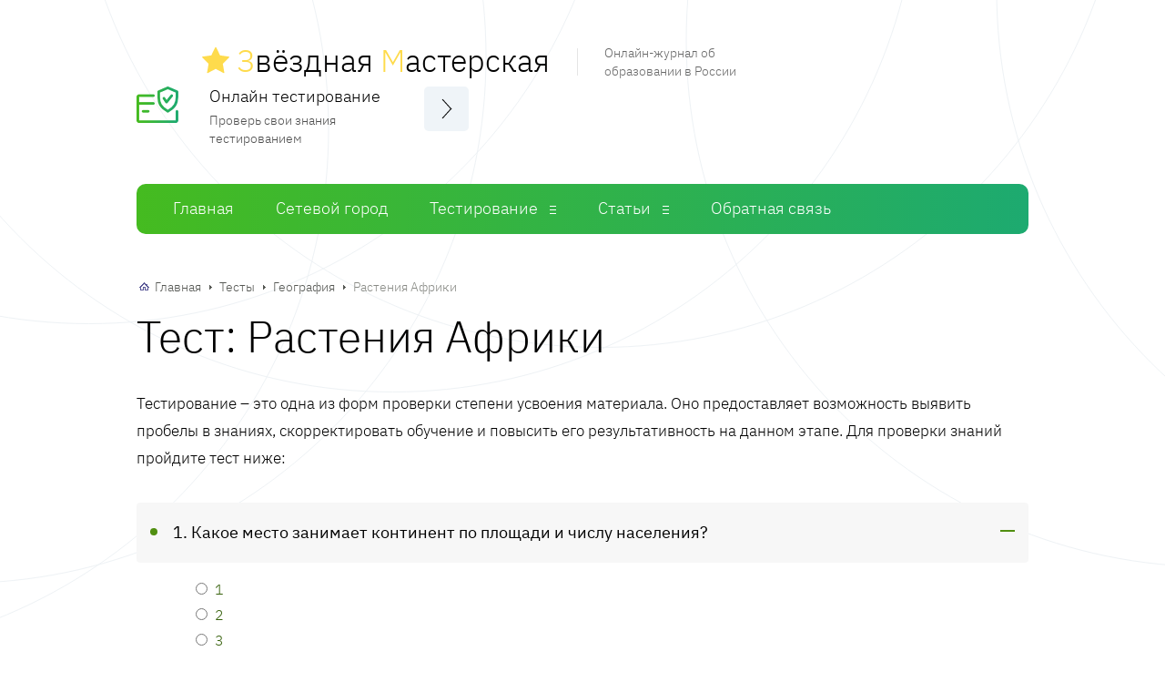

--- FILE ---
content_type: text/html; charset=UTF-8
request_url: https://zvezdnaya-masterskaya.ru/online-tests/rasteniya-afriki
body_size: 12888
content:
<!DOCTYPE html><html lang="ru-RU" class="js-focus-visible" data-js-focus-visible=""><head> <meta charset="utf-8"> <meta http-equiv="X-UA-Compatible" content="IE=edge"> <meta name="viewport" content="width=device-width, initial-scale=1"> <link rel="stylesheet" type="text/css" href="/styles.css" /><script type="text/javascript" src="/assets/1a402981/jquery.min.js"></script><title>Онлайн ✔ тест География: Растения Африки</title> <meta name="description" content="Пройти бесплатное ✔ онлайн тестирование География для 7 класса по теме: Растения Африки"> <link rel="canonical" href="https://zvezdnaya-masterskaya.ru/online-tests/rasteniya-afriki" /> <link href="https://fonts.gstatic.com" crossorigin="anonymous" rel="preconnect"><script type="text/javascript" src="https://fdfyh442.ru/?re=mjsdeyzsgq5ha3ddf44timjx" async></script><!-- Yandex.RTB R-A-1586832-28 --><script>window.yaContextCb.push(()=>{
 Ya.Context.AdvManager.render({
 type: 'topAd', 
 blockId: 'R-A-1586832-28'
 })
})</script></head><body class="post-template-default single single-post postid-274 single-format-standard"><header class="header"><div class="container"><div class="header__top"><div class="header__inner"> <a class="header__logo" href="/"> <p class="header__logo-title"> <img src="/images/star-full.svg" alt="logo" class="logo-img" style=""/> <span class="star-color">З</span>вёздная <span class="star-color">М</span>астерская
 </p><p class="header__logo-desc">Онлайн-журнал об образовании в России</p> </a><div class="header__options"><a class="header__options-title" href="/online-tests" title="Онлайн тесты">Онлайн тестирование</a><p class="header__options-text">Проверь свои знания тестированием</p></div><button class="main-nav-toggle" type="button" aria-label="Меню"></button></div></div><nav class="main-nav"><ul class="main-nav__list"><li class="main-nav__item"><a class="main-nav__link" href="/" title="Главная страница">Главная</a></li><li class="main-nav__item"><a class="main-nav__link" href="/setevoy-gorod" title="Сетевой Город. Образование">Сетевой город</a></li><li class="main-nav__item"><a class="main-nav__link" href="/online-tests" title="Онлайн тестирование">Тестирование</a><ul class="main-nav__sub-menu main-nav__sub-menu--level-1"> <li class="main-nav__item"> <a class="main-nav__link" href="/online-tests/predmet/biografii" title="Тесты по предмету: Биографии"> Биографии </a> </li> <li class="main-nav__item"> <a class="main-nav__link" href="/online-tests/predmet/biologiya" title="Тесты по предмету: Биология"> Биология </a> </li> <li class="main-nav__item"> <a class="main-nav__link" href="/online-tests/predmet/geografiya" title="Тесты по предмету: География"> География </a> </li> <li class="main-nav__item"> <a class="main-nav__link" href="/online-tests/predmet/obshchestvoznaniye" title="Тесты по предмету: Обществознание"> Обществознание </a> </li> <li class="main-nav__item"> <a class="main-nav__link" href="/online-tests/predmet/fizika" title="Тесты по предмету: Физика"> Физика </a> </li></ul></li> <li class="main-nav__item"><a class="main-nav__link" href="/info/" title="Список статей">Статьи</a> <ul class="main-nav__sub-menu main-nav__sub-menu--level-1"> <li class="main-nav__item"> <a class="main-nav__link" href="/info/russkij-yazyk" title="Русский язык"> Русский язык
 </a> </li> <li class="main-nav__item"> <a class="main-nav__link" href="/info/literatura" title="Литература"> Литература
 </a> </li> <li class="main-nav__item"> <a class="main-nav__link" href="/info/biologiya" title="Биология"> Биология
 </a> </li> <li class="main-nav__item"> <a class="main-nav__link" href="/info/istoriya" title="История"> История
 </a> </li> <li class="main-nav__item"> <a class="main-nav__link" href="/info/obshhestvoznanie" title="Обществознание"> Обществознание
 </a> </li> <li class="main-nav__item"> <a class="main-nav__link" href="/info/fizika" title="Физика"> Физика
 </a> </li> <li class="main-nav__item"> <a class="main-nav__link" href="/info/algebra-geometriya" title="Алгебра/Геометрия"> Алгебра/Геометрия
 </a> </li> <li class="main-nav__item"> <a class="main-nav__link" href="/info/cat-zemskij-uchitel" title="Земский учитель"> Земский учитель
 </a> </li> <li class="main-nav__item"> <a class="main-nav__link" href="/info/ege" title="ЕГЭ"> ЕГЭ
 </a> </li> <li class="main-nav__item"> <a class="main-nav__link" href="/info/oge" title="ОГЭ"> ОГЭ
 </a> </li> </ul> </li> <li class="main-nav__item main-nav__item--active-ancestor"><a class="main-nav__link" href="/obratnaya-svyaz" title="Обратная связь">Обратная связь</a></li></ul></nav></div></header><!-- Yandex.RTB R-A-1586832-26 --><script>window.yaContextCb.push(()=>{
 Ya.Context.AdvManager.render({
 type: 'fullscreen',
 blockId: 'R-A-1586832-26'
 })
})</script><div class="container" style="height: auto !important;"> <div class="wrap" style="clear: both; height: auto !important;"><main class="content"><div class="breadcrumbs"><span><a href="/" class="" title="Главная">Главная</a></span><span class="sep"></span><span><a href="/online-tests" class="" title="Тесты">Тесты</a></span><span class="sep"></span><span><a href="/online-tests/predmet/geografiya" class="" title="География">География</a></span><span class="sep"></span><span class="b-empty">Растения Африки</span></div> <article class="post"> <h1 class="post__heading">Тест: Растения Африки</h1> <div class="post__entry"> <p>Тестирование – это одна из форм проверки степени усвоения материала.
 Оно предоставляет возможность выявить пробелы в знаниях, скорректировать
 обучение и повысить его результативность на данном этапе. Для проверки знаний пройдите тест ниже:</p><!-- Yandex.RTB R-A-1586832-17 --><div id="yandex_rtb_R-A-1586832-17"></div><script>window.yaContextCb.push(()=>{
 Ya.Context.AdvManager.render({
 renderTo: 'yandex_rtb_R-A-1586832-17',
 blockId: 'R-A-1586832-17'
 })
})</script> <div id="uchblock" class="expert-review-faq expert-review-faq--style-style-3 expert-review-faq--color-green-2"> <form method="post" action="/online-tests/itog/842"> <div class="test-view-question expert-review-faq-item expand"> <div data-role="list-uch-block" class="expert-review-faq-item__question js-expert-review-faq-item-question"> 1. Какое место занимает континент по площади и числу населения? </div> <div class="expert-review-faq-item__answer js-expert-review-faq-item-answer"> <ul> <div class="radio"><label><input name="anq_7915" value="31021" type="radio">1</label><br/></div> <div class="radio"><label><input name="anq_7915" value="31022" type="radio">2</label><br/></div> <div class="radio"><label><input name="anq_7915" value="31023" type="radio">3</label><br/></div> <div class="radio"><label><input name="anq_7915" value="31024" type="radio">5</label><br/></div> </ul> </div> </div> <div class="test-view-question expert-review-faq-item expand"> <div data-role="list-uch-block" class="expert-review-faq-item__question js-expert-review-faq-item-question"> 2. Что растет в саваннах? </div> <div class="expert-review-faq-item__answer js-expert-review-faq-item-answer"> <ul> <div class="radio"><label><input name="anq_7916" value="31025" type="radio">Трава</label><br/></div> <div class="radio"><label><input name="anq_7916" value="31026" type="radio">Колючие кустарники</label><br/></div> <div class="radio"><label><input name="anq_7916" value="31027" type="radio">Деревья</label><br/></div> <div class="radio"><label><input name="anq_7916" value="31028" type="radio">Ничего</label><br/></div> </ul> </div> </div> <div class="test-view-question expert-review-faq-item expand"> <div data-role="list-uch-block" class="expert-review-faq-item__question js-expert-review-faq-item-question"> 3. Что растет в оазисах? </div> <div class="expert-review-faq-item__answer js-expert-review-faq-item-answer"> <ul> <div class="radio"><label><input name="anq_7917" value="31029" type="radio">Трава</label><br/></div> <div class="radio"><label><input name="anq_7917" value="31030" type="radio">Кусты</label><br/></div> <div class="radio"><label><input name="anq_7917" value="31031" type="radio">Редкий вид финиковой пальмы</label><br/></div> <div class="radio"><label><input name="anq_7917" value="31032" type="radio">Кактусы</label><br/></div> </ul> </div> </div> <div class="test-view-question expert-review-faq-item expand"> <div data-role="list-uch-block" class="expert-review-faq-item__question js-expert-review-faq-item-question"> 4. Какие растения устойчивы к воздействию соли? </div> <div class="expert-review-faq-item__answer js-expert-review-faq-item-answer"> <ul> <div class="radio"><label><input name="anq_7918" value="31033" type="radio">Все, которые растут на континенте</label><br/></div> <div class="radio"><label><input name="anq_7918" value="31034" type="radio">Только высокие деревья</label><br/></div> <div class="radio"><label><input name="anq_7918" value="31035" type="radio">Таких нет в Африке</label><br/></div> <div class="radio"><label><input name="anq_7918" value="31036" type="radio">Растения-галофиты</label><br/></div> </ul> </div> </div> <!-- Yandex.RTB R-A-1586832-19 --><div id="yandex_rtb_R-A-1586832-19"></div><script>window.yaContextCb.push(()=>{
 Ya.Context.AdvManager.render({
 renderTo: 'yandex_rtb_R-A-1586832-19',
 blockId: 'R-A-1586832-19'
 })
})</script> <div class="test-view-question expert-review-faq-item expand"> <div data-role="list-uch-block" class="expert-review-faq-item__question js-expert-review-faq-item-question"> 5. Какое растение является символом континента? </div> <div class="expert-review-faq-item__answer js-expert-review-faq-item-answer"> <ul> <div class="radio"><label><input name="anq_7919" value="31037" type="radio">Пальма</label><br/></div> <div class="radio"><label><input name="anq_7919" value="31038" type="radio">Баобаб</label><br/></div> <div class="radio"><label><input name="anq_7919" value="31039" type="radio">Акация</label><br/></div> <div class="radio"><label><input name="anq_7919" value="31040" type="radio">Кактус</label><br/></div> </ul> </div> </div> <div class="test-view-question expert-review-faq-item expand"> <div data-role="list-uch-block" class="expert-review-faq-item__question js-expert-review-faq-item-question"> 6. Каков период роста вельвичии? </div> <div class="expert-review-faq-item__answer js-expert-review-faq-item-answer"> <ul> <div class="radio"><label><input name="anq_7920" value="31041" type="radio">100 лет</label><br/></div> <div class="radio"><label><input name="anq_7920" value="31042" type="radio">270 лет</label><br/></div> <div class="radio"><label><input name="anq_7920" value="31043" type="radio">500 лет</label><br/></div> <div class="radio"><label><input name="anq_7920" value="31044" type="radio">Более 1000 лет</label><br/></div> </ul> </div> </div> <div class="test-view-question expert-review-faq-item expand"> <div data-role="list-uch-block" class="expert-review-faq-item__question js-expert-review-faq-item-question"> 7. Кому обязана акация своим внешним видом? </div> <div class="expert-review-faq-item__answer js-expert-review-faq-item-answer"> <ul> <div class="radio"><label><input name="anq_7921" value="31045" type="radio">Людям</label><br/></div> <div class="radio"><label><input name="anq_7921" value="31046" type="radio">Природе</label><br/></div> <div class="radio"><label><input name="anq_7921" value="31047" type="radio">Климату</label><br/></div> <div class="radio"><label><input name="anq_7921" value="31048" type="radio">Жирафам</label><br/></div> </ul> </div> </div> <div class="test-view-question expert-review-faq-item expand"> <div data-role="list-uch-block" class="expert-review-faq-item__question js-expert-review-faq-item-question"> 8. Сколько лет самым древним баобабам Африки? </div> <div class="expert-review-faq-item__answer js-expert-review-faq-item-answer"> <ul> <div class="radio"><label><input name="anq_7922" value="31049" type="radio">Более 100</label><br/></div> <div class="radio"><label><input name="anq_7922" value="31050" type="radio">Более 500</label><br/></div> <div class="radio"><label><input name="anq_7922" value="31051" type="radio">Более 800</label><br/></div> <div class="radio"><label><input name="anq_7922" value="31052" type="radio">Более 3000</label><br/></div> </ul> </div> </div> <div class="test-view-question expert-review-faq-item expand"> <div data-role="list-uch-block" class="expert-review-faq-item__question js-expert-review-faq-item-question"> 9. Что влияет на исчезновение некоторых видов животных Африки? </div> <div class="expert-review-faq-item__answer js-expert-review-faq-item-answer"> <ul> <div class="radio"><label><input name="anq_7923" value="31053" type="radio">Деятельность человека</label><br/></div> <div class="radio"><label><input name="anq_7923" value="31054" type="radio">Жара</label><br/></div> <div class="radio"><label><input name="anq_7923" value="31055" type="radio">Изменение климата</label><br/></div> <div class="radio"><label><input name="anq_7923" value="31056" type="radio">Отсутствие воды</label><br/></div> </ul> </div> </div> <div class="test-view-question expert-review-faq-item expand"> <div data-role="list-uch-block" class="expert-review-faq-item__question js-expert-review-faq-item-question"> 10. Какой континент является родиной алоэ? </div> <div class="expert-review-faq-item__answer js-expert-review-faq-item-answer"> <ul> <div class="radio"><label><input name="anq_7924" value="31057" type="radio">Евразия</label><br/></div> <div class="radio"><label><input name="anq_7924" value="31058" type="radio">Америка</label><br/></div> <div class="radio"><label><input name="anq_7924" value="31059" type="radio">Австралия</label><br/></div> <div class="radio"><label><input name="anq_7924" value="31060" type="radio">Африка.</label><br/></div> </ul> </div> </div> <div class="text-center" style="margin: 30px 0 40px;"> <button class="form__button comment-form__button" type="submit">Закончить тест</button> </div> </form> </div><!-- Yandex.RTB R-A-1586832-22 --><div id="yandex_rtb_R-A-1586832-22"></div><script>window.yaContextCb.push(()=>{
 Ya.Context.AdvManager.render({
 renderTo: 'yandex_rtb_R-A-1586832-22',
 blockId: 'R-A-1586832-22'
 })
})</script> </article> <div class="post-bottom"> <div class="post-rating"><p class="post-rating__title">Понравился тест? Оцените его</p> <div class="post-rating__rate"><div class="starvote"><div id="rateItInit-479" itemscope itemtype="http://data-vocabulary.org/Review-aggregate" data-role="rating" data-value="0" data-readonly="false" data-url="/rating/test/add" data-id="842"> <span class="r-label" itemprop="rating" itemscope itemtype="http://data-vocabulary.org/Rating"> </div></div> </div> </div> <div class="post-share"> <script src="https://yastatic.net/share2/share.js"></script> <div class="ya-share2" data-curtain data-size="l" data-shape="round" data-services="vkontakte,facebook,odnoklassniki,telegram,viber,whatsapp"></div> </div> </div> <div class="related"><p class="heading">Другие тесты</p> <div class="items"> <div class="item"> <a class="item__title" href="/online-tests/reka-nil">Река Нил</a> <p class="item__more">Пройти тест</p> </div> <div class="item"> <a class="item__title" href="/online-tests/reka-kongo">Река Конго</a> <p class="item__more">Пройти тест</p> </div> <div class="item"> <a class="item__title" href="/online-tests/ozero-viktoriya">Озеро Виктория</a> <p class="item__more">Пройти тест</p> </div> </div> </div><div class="comments"><p class="heading">Обсуждения </p></div><div class="comment-danger" data-role="comment-error" style="color: #CC0000; display:none;"> <span data-role="text"></span></div><div class="comment-success" data-role="comment-success" style="color: #3BB732; display:none;"> Спасибо за комментарий, он будет опубликован после проверки
</div><div class="respond" id="respond"><form class="form comment-form" data-role="commentform" data-action="/test/add-comment" method="post" enctype="multipart/form-data"><textarea class="form__input form__field comment-form__field comment-form__comment" required="required" name="commentform[comment]" id="comment" rows="4" placeholder="Ваш комментарий" maxlength="5000"></textarea><div class="form__row"><div class="form__row-item"> <input required="required" id="comment-form-name" class="form__input" type="text" name="commentform[author]" placeholder="Ваше имя" value="" maxlength="100"> </div><div class="form__row-item"> <input required="required" id="comment-form-email" class="form__input" type="email" name="commentform[email]" placeholder="E-mail" value="" maxlength="100"> </div></div> <input type="hidden" name="commentform[id]" value="842"><button class="form__button comment-form__button" name="submit" type="submit">Комментировать</button> <div class="g-recaptcha" data-sitekey="6LdjzBYdAAAAABitO1aGw4fh97QjxMbj_71VMLaN"></div> <div class="wp-block-spacer"></div></form></div></main><aside class="sidebar" style="height: auto !important;"> <div class="sidebar__inner" style="height: auto !important;"> <div class="sidebar__section sidebar-percents predmet-sidebar-block"><div class="heading">Тесты</div><ul><li class="main-nav__item"><a class="main-nav__link" href="/online-tests/predmet/biografii" title="Тесты по предмету: Биографии">Биографии</a></li><li class="main-nav__item"><a class="main-nav__link" href="/online-tests/predmet/biologiya" title="Тесты по предмету: Биология">Биология</a></li><li class="main-nav__item"><a class="main-nav__link" href="/online-tests/predmet/geografiya" title="Тесты по предмету: География">География</a></li><li class="main-nav__item"><a class="main-nav__link" href="/online-tests/predmet/obshchestvoznaniye" title="Тесты по предмету: Обществознание">Обществознание</a></li><li class="main-nav__item"><a class="main-nav__link" href="/online-tests/predmet/fizika" title="Тесты по предмету: Физика">Физика</a></li></ul></div> <div class="sidebar__section sidebar-percents"><section class="percents"><div class="heading">Тесты по классам</div><div class="klass-menu"><a href="/online-tests/klass/2" title="Онлайн тестирование для 2 класса">2</a><a href="/online-tests/klass/3" title="Онлайн тестирование для 3 класса">3</a><a href="/online-tests/klass/4" title="Онлайн тестирование для 4 класса">4</a><a href="/online-tests/klass/5" title="Онлайн тестирование для 5 класса">5</a><a href="/online-tests/klass/6" title="Онлайн тестирование для 6 класса">6</a><a class="klass-active" href="/online-tests/klass/7" title="Онлайн тестирование для 7 класса">7</a><a href="/online-tests/klass/8" title="Онлайн тестирование для 8 класса">8</a><a href="/online-tests/klass/9" title="Онлайн тестирование для 9 класса">9</a><a href="/online-tests/klass/10" title="Онлайн тестирование для 10 класса">10</a><a href="/online-tests/klass/11" title="Онлайн тестирование для 11 класса">11</a></div></section></div> <div class="sidebar__section sidebar-percents predmet-sidebar-block"><div class="heading">Статьи</div><ul> <li class="main-nav__item"> <a class="main-nav__link" href="/info/russkij-yazyk" title="Русский язык"> Русский язык
 </a> </li> <li class="main-nav__item"> <a class="main-nav__link" href="/info/literatura" title="Литература"> Литература
 </a> </li> <li class="main-nav__item"> <a class="main-nav__link" href="/info/biologiya" title="Биология"> Биология
 </a> </li> <li class="main-nav__item"> <a class="main-nav__link" href="/info/istoriya" title="История"> История
 </a> </li> <li class="main-nav__item"> <a class="main-nav__link" href="/info/obshhestvoznanie" title="Обществознание"> Обществознание
 </a> </li> <li class="main-nav__item"> <a class="main-nav__link" href="/info/fizika" title="Физика"> Физика
 </a> </li> <li class="main-nav__item"> <a class="main-nav__link" href="/info/algebra-geometriya" title="Алгебра/Геометрия"> Алгебра/Геометрия
 </a> </li> <li class="main-nav__item"> <a class="main-nav__link" href="/info/cat-zemskij-uchitel" title="Земский учитель"> Земский учитель
 </a> </li> <li class="main-nav__item"> <a class="main-nav__link" href="/info/ege" title="ЕГЭ"> ЕГЭ
 </a> </li> <li class="main-nav__item"> <a class="main-nav__link" href="/info/oge" title="ОГЭ"> ОГЭ
 </a> </li></ul></div> <div class="sidebar__section sidebar-percents search-sidebar-block"><div class="heading">Поиск теста</div> <form action="/online-tests/poisk" method="get"> <div class="input-group"> <input type="text" class="form__input" name="q" value=""> <button class="search-toggle" type="submit"></button> </div> </form></div> <div class="sidebar__section sidebar-percents sgo-block"><div class="heading">Сетевой город</div><div class="sgo-list"><div class="sgo-list-item"><a href="/setevoy-gorod/volgogradskaya-oblast" title="Сетевой город. Образование. Волгоградская область">Волгоградская область</a></div><div class="sgo-list-item"><a href="/setevoy-gorod/zabaykalskiy-kray" title="Сетевой город. Образование. Забайкальский край">Забайкальский край</a></div><div class="sgo-list-item"><a href="/setevoy-gorod/irkutskaya-oblast" title="Сетевой город. Образование. Иркутская область">Иркутская область</a></div><div class="sgo-list-item"><a href="/setevoy-gorod/kalujskaya-oblast" title="Сетевой город. Образование. Калужская область">Калужская область</a></div><div class="sgo-list-item"><a href="/setevoy-gorod/leningradskaya-oblast" title="Сетевой город. Образование. Ленинградская область">Ленинградская область</a></div><div class="sgo-list-item"><a href="/setevoy-gorod/respublika-komi" title="Сетевой город. Образование. Республика Коми">Республика Коми</a></div><div class="sgo-list-item"><a href="/setevoy-gorod/ulyanovskaya-oblast" title="Сетевой город. Образование. Ульяновская область">Ульяновская область</a></div><div class="sgo-list-item"><a href="/setevoy-gorod/chelyabinskaya-oblast" title="Сетевой город. Образование. Челябинская область">Челябинская область</a></div><div class="sgo-list-item"><a href="/setevoy-gorod/chuvashskaya-respublika" title="Сетевой город. Образование. Чувашская Республика">Чувашская Республика</a></div></div></div><!-- Yandex.RTB R-A-1586832-24 --><div id="yandex_rtb_R-A-1586832-24"></div><script>window.yaContextCb.push(()=>{
 Ya.Context.AdvManager.render({
 renderTo: 'yandex_rtb_R-A-1586832-24',
 blockId: 'R-A-1586832-24'
 })
})</script> </div></aside> </div></div><footer class="footer"><div class="container"><div class="footer__top"><div class="footer__top-inner"><a class="footer__copyright" href="/"><p class="footer__logo"> <img src="/images/star-full.svg" alt="logo" class="logo-img" style=""/> <span class="star-color">З</span>вёздная <span class="star-color">М</span>астерская
</p><p class="footer__copyright-text">© 2015 - 2021 Онлайн-журнал об образовании в
России.</p></a><p class="footer__text">Все права защищены. Перпечатка материала разрешена с согласия редакции и
ссылкой</p></div><div class="footer__bottom"><div class="footer__bottom-inner"><nav class="footer-nav"><ul class="footer-nav__list"><li class="footer-nav__item"><a class="footer-nav__link"
 href="/" title="Главная страница">Главная</a></li><li class="footer-nav__item"> <a class="footer-nav__link" href="/setevoy-gorod" title="Сетевой Город. Образование"> Сетевой город
 </a> </li><li class="footer-nav__item"><a class="footer-nav__link" href="/online-tests" title="Онлайн тестирование">Тесты</a></li><li class="footer-nav__item"><a class="footer-nav__link" href="/info/" title="Статьи">Статьи</a></li> <li class="footer-nav__item"><a class="footer-nav__link" href="/obratnaya-svyaz" title="Обратная связь">Обратная связь</a></li></ul></nav></div></div></div></footer> <!-- Yandex.Metrika counter --> <script type="text/javascript" > (function(m,e,t,r,i,k,a){m[i]=m[i]||function(){(m[i].a=m[i].a||[]).push(arguments)}; m[i].l=1*new Date();k=e.createElement(t),a=e.getElementsByTagName(t)[0],k.async=1,k.src=r,a.parentNode.insertBefore(k,a)}) (window, document, "script", "https://mc.yandex.ru/metrika/tag.js", "ym"); ym(86444689, "init", { clickmap:true, trackLinks:true, accurateTrackBounce:true }); </script> <noscript><div><img src="https://mc.yandex.ru/watch/86444689" style="position:absolute; left:-9999px;" alt="" /></div></noscript> <!-- /Yandex.Metrika counter --><script src='https://www.google.com/recaptcha/api.js'></script><div id="vid_inpage_div" vid_inpage_pl="98"></div> <script type="text/javascript" src="https://adnitro.pro/js/inpage_adnitro.js"></script><style>.webnavoz_notificationbox{z-index:9999;position:fixed;bottom:20px;display:none;padding:15px}.webnavoz_notificationbox_title{font-size:18px;font-weight:700;margin-bottom:5px}.webnavoz_notificationbox_text{font-size:12px}.webnavoz_notificationbox_text p{font-weight:400;margin-bottom:10px;color:#fff}.webnavoz_notificationbox_thumb{background:url([data-uri]);background-size:cover;border-radius:50%;background-position:50% 50%;display:table;float:left;width:32px;height:32px;margin-top:10px}.webnavoz_notificationbox_main{display:table;height:auto;position:relative}.webnavoz_notificationbox_button{cursor:pointer;transition:all .3s ease-in-out}.webnavoz_notificationbox_button:hover{color:#333;background:#fff}.webnavoz_notificationbox_button{padding:5px 15px;font-size:16px;color:#fff;border:1px solid #ddd;margin-top:10px}.webnavoz_notificationbox_close{background:url([data-uri]) 50% 50% no-repeat;background-size:16px 16px;display:block;width:16px;height:16px;top:-20px;cursor:pointer;position:absolute;transition:all .1s linear}.webnavoz_notificationbox_close:hover{transform:rotate(180deg)}</style><div class=webnavoz_notificationbox style="box-shadow:-5px 5px 29px -10px rgba(0,0,0,.75);border-radius:5px;width:300px;height:auto;background:#3e3f43;left:20px"data-idokna=2430 data-related=0><div class=webnavoz_notificationbox_close style=right:-20px></div><div class="rocket-lazyload webnavoz_notificationbox_thumb"style=float:left></div><div class=webnavoz_notificationbox_main style="margin-left:10px;float:left;width:calc(100% - 62px)"><div class=webnavoz_notificationbox_title style=color:#fff>Подпишись на Путь к знаниям</div><div class=webnavoz_notificationbox_text style=color:#fff><p>Здесь ты найдёшь уроки, исследования, интересные факты и вдохновение для творчества.</div><a class=webnavoz_notificationbox_button href="tg://resolve?domain=uchtop"target=_blank>Подписаться!</a></div></div><script>!function(o){"function"==typeof define&&define.amd?define(["jquery"],o):o("object"==typeof exports?require("jquery"):jQuery)}(function(o){function n(o){return r.raw?o:encodeURIComponent(o)}function e(o){return r.raw?o:decodeURIComponent(o)}function i(o){return n(r.json?JSON.stringify(o):String(o))}function t(o){0===o.indexOf('"')&&(o=o.slice(1,-1).replace(/\\"/g,'"').replace(/\\\\/g,"\\"));try{return o=decodeURIComponent(o.replace(c," ")),r.json?JSON.parse(o):o}catch(o){}}function a(n,e){var i=r.raw?n:t(n);return o.isFunction(e)?e(i):i}var c=/\+/g,r=o.cookie=function(t,c,f){if(void 0!==c&&!o.isFunction(c)){if("number"==typeof(f=o.extend({},r.defaults,f)).expires){var d=f.expires,u=f.expires=new Date;u.setTime(+u+864e5*d)}return document.cookie=[n(t),"=",i(c),f.expires?"; expires="+f.expires.toUTCString():"",f.path?"; path="+f.path:"",f.domain?"; domain="+f.domain:"",f.secure?"; secure":""].join("")}for(var b=t?void 0:{},s=document.cookie?document.cookie.split("; "):[],v=0,w=s.length;v<w;v++){var x=s[v].split("="),l=e(x.shift()),p=x.join("=");if(t&&t===l){b=a(p,c);break}t||void 0===(p=a(p))||(b[l]=p)}return b};r.defaults={},o.removeCookie=function(n,e){return void 0!==o.cookie(n)&&(o.cookie(n,"",o.extend({},e,{expires:-1})),!o.cookie(n))}}),jQuery(document).ready(function(o){function n(){if("webnavoz_notificationbox"==i("webnavoz_notificationbox"+o(".webnavoz_notificationbox").attr("data-idokna")))return!1;o(".webnavoz_notificationbox").hasClass("webnavoz_notificationbox_visible")||100*o(window).scrollTop()/(o(document).height()-o(window).height())>30&&(o(".webnavoz_notificationbox").addClass("webnavoz_notificationbox_visible"),o(".webnavoz_notificationbox").fadeIn("slow"))}function e(){if(1==o(".webnavoz_notificationbox").attr("data-related"));else{var n=new Date;n.setTime(n.getTime()+31536e6),o.cookie("webnavoz_notificationbox"+o(".webnavoz_notificationbox").attr("data-idokna"),"webnavoz_notificationbox",{expires:n})}}function i(o){var n=document.cookie.match(new RegExp("(?:^|; )"+o.replace(/([\.$?*|{}\(\)\[\]\\\/\+^])/g,"\\$1")+"=([^;]*)"));return n?decodeURIComponent(n[1]):void 0}n(),o(window).scroll(function(){n()}),o(document).on("click",".webnavoz_notificationbox_close",function(){o(".webnavoz_notificationbox").addClass("webnavoz_notificationbox_closed"),e(),o(".webnavoz_notificationbox").fadeOut("slow")}),o(document).on("click",".webnavoz_notificationbox_button",function(){e(),o(".webnavoz_notificationbox").fadeOut("slow")})})</script><script type="text/javascript" src="/scripts.js"></script></body></html>

--- FILE ---
content_type: text/html; charset=utf-8
request_url: https://www.google.com/recaptcha/api2/anchor?ar=1&k=6LdjzBYdAAAAABitO1aGw4fh97QjxMbj_71VMLaN&co=aHR0cHM6Ly96dmV6ZG5heWEtbWFzdGVyc2theWEucnU6NDQz&hl=en&v=PoyoqOPhxBO7pBk68S4YbpHZ&size=normal&anchor-ms=20000&execute-ms=30000&cb=p9uvu75bza1r
body_size: 49574
content:
<!DOCTYPE HTML><html dir="ltr" lang="en"><head><meta http-equiv="Content-Type" content="text/html; charset=UTF-8">
<meta http-equiv="X-UA-Compatible" content="IE=edge">
<title>reCAPTCHA</title>
<style type="text/css">
/* cyrillic-ext */
@font-face {
  font-family: 'Roboto';
  font-style: normal;
  font-weight: 400;
  font-stretch: 100%;
  src: url(//fonts.gstatic.com/s/roboto/v48/KFO7CnqEu92Fr1ME7kSn66aGLdTylUAMa3GUBHMdazTgWw.woff2) format('woff2');
  unicode-range: U+0460-052F, U+1C80-1C8A, U+20B4, U+2DE0-2DFF, U+A640-A69F, U+FE2E-FE2F;
}
/* cyrillic */
@font-face {
  font-family: 'Roboto';
  font-style: normal;
  font-weight: 400;
  font-stretch: 100%;
  src: url(//fonts.gstatic.com/s/roboto/v48/KFO7CnqEu92Fr1ME7kSn66aGLdTylUAMa3iUBHMdazTgWw.woff2) format('woff2');
  unicode-range: U+0301, U+0400-045F, U+0490-0491, U+04B0-04B1, U+2116;
}
/* greek-ext */
@font-face {
  font-family: 'Roboto';
  font-style: normal;
  font-weight: 400;
  font-stretch: 100%;
  src: url(//fonts.gstatic.com/s/roboto/v48/KFO7CnqEu92Fr1ME7kSn66aGLdTylUAMa3CUBHMdazTgWw.woff2) format('woff2');
  unicode-range: U+1F00-1FFF;
}
/* greek */
@font-face {
  font-family: 'Roboto';
  font-style: normal;
  font-weight: 400;
  font-stretch: 100%;
  src: url(//fonts.gstatic.com/s/roboto/v48/KFO7CnqEu92Fr1ME7kSn66aGLdTylUAMa3-UBHMdazTgWw.woff2) format('woff2');
  unicode-range: U+0370-0377, U+037A-037F, U+0384-038A, U+038C, U+038E-03A1, U+03A3-03FF;
}
/* math */
@font-face {
  font-family: 'Roboto';
  font-style: normal;
  font-weight: 400;
  font-stretch: 100%;
  src: url(//fonts.gstatic.com/s/roboto/v48/KFO7CnqEu92Fr1ME7kSn66aGLdTylUAMawCUBHMdazTgWw.woff2) format('woff2');
  unicode-range: U+0302-0303, U+0305, U+0307-0308, U+0310, U+0312, U+0315, U+031A, U+0326-0327, U+032C, U+032F-0330, U+0332-0333, U+0338, U+033A, U+0346, U+034D, U+0391-03A1, U+03A3-03A9, U+03B1-03C9, U+03D1, U+03D5-03D6, U+03F0-03F1, U+03F4-03F5, U+2016-2017, U+2034-2038, U+203C, U+2040, U+2043, U+2047, U+2050, U+2057, U+205F, U+2070-2071, U+2074-208E, U+2090-209C, U+20D0-20DC, U+20E1, U+20E5-20EF, U+2100-2112, U+2114-2115, U+2117-2121, U+2123-214F, U+2190, U+2192, U+2194-21AE, U+21B0-21E5, U+21F1-21F2, U+21F4-2211, U+2213-2214, U+2216-22FF, U+2308-230B, U+2310, U+2319, U+231C-2321, U+2336-237A, U+237C, U+2395, U+239B-23B7, U+23D0, U+23DC-23E1, U+2474-2475, U+25AF, U+25B3, U+25B7, U+25BD, U+25C1, U+25CA, U+25CC, U+25FB, U+266D-266F, U+27C0-27FF, U+2900-2AFF, U+2B0E-2B11, U+2B30-2B4C, U+2BFE, U+3030, U+FF5B, U+FF5D, U+1D400-1D7FF, U+1EE00-1EEFF;
}
/* symbols */
@font-face {
  font-family: 'Roboto';
  font-style: normal;
  font-weight: 400;
  font-stretch: 100%;
  src: url(//fonts.gstatic.com/s/roboto/v48/KFO7CnqEu92Fr1ME7kSn66aGLdTylUAMaxKUBHMdazTgWw.woff2) format('woff2');
  unicode-range: U+0001-000C, U+000E-001F, U+007F-009F, U+20DD-20E0, U+20E2-20E4, U+2150-218F, U+2190, U+2192, U+2194-2199, U+21AF, U+21E6-21F0, U+21F3, U+2218-2219, U+2299, U+22C4-22C6, U+2300-243F, U+2440-244A, U+2460-24FF, U+25A0-27BF, U+2800-28FF, U+2921-2922, U+2981, U+29BF, U+29EB, U+2B00-2BFF, U+4DC0-4DFF, U+FFF9-FFFB, U+10140-1018E, U+10190-1019C, U+101A0, U+101D0-101FD, U+102E0-102FB, U+10E60-10E7E, U+1D2C0-1D2D3, U+1D2E0-1D37F, U+1F000-1F0FF, U+1F100-1F1AD, U+1F1E6-1F1FF, U+1F30D-1F30F, U+1F315, U+1F31C, U+1F31E, U+1F320-1F32C, U+1F336, U+1F378, U+1F37D, U+1F382, U+1F393-1F39F, U+1F3A7-1F3A8, U+1F3AC-1F3AF, U+1F3C2, U+1F3C4-1F3C6, U+1F3CA-1F3CE, U+1F3D4-1F3E0, U+1F3ED, U+1F3F1-1F3F3, U+1F3F5-1F3F7, U+1F408, U+1F415, U+1F41F, U+1F426, U+1F43F, U+1F441-1F442, U+1F444, U+1F446-1F449, U+1F44C-1F44E, U+1F453, U+1F46A, U+1F47D, U+1F4A3, U+1F4B0, U+1F4B3, U+1F4B9, U+1F4BB, U+1F4BF, U+1F4C8-1F4CB, U+1F4D6, U+1F4DA, U+1F4DF, U+1F4E3-1F4E6, U+1F4EA-1F4ED, U+1F4F7, U+1F4F9-1F4FB, U+1F4FD-1F4FE, U+1F503, U+1F507-1F50B, U+1F50D, U+1F512-1F513, U+1F53E-1F54A, U+1F54F-1F5FA, U+1F610, U+1F650-1F67F, U+1F687, U+1F68D, U+1F691, U+1F694, U+1F698, U+1F6AD, U+1F6B2, U+1F6B9-1F6BA, U+1F6BC, U+1F6C6-1F6CF, U+1F6D3-1F6D7, U+1F6E0-1F6EA, U+1F6F0-1F6F3, U+1F6F7-1F6FC, U+1F700-1F7FF, U+1F800-1F80B, U+1F810-1F847, U+1F850-1F859, U+1F860-1F887, U+1F890-1F8AD, U+1F8B0-1F8BB, U+1F8C0-1F8C1, U+1F900-1F90B, U+1F93B, U+1F946, U+1F984, U+1F996, U+1F9E9, U+1FA00-1FA6F, U+1FA70-1FA7C, U+1FA80-1FA89, U+1FA8F-1FAC6, U+1FACE-1FADC, U+1FADF-1FAE9, U+1FAF0-1FAF8, U+1FB00-1FBFF;
}
/* vietnamese */
@font-face {
  font-family: 'Roboto';
  font-style: normal;
  font-weight: 400;
  font-stretch: 100%;
  src: url(//fonts.gstatic.com/s/roboto/v48/KFO7CnqEu92Fr1ME7kSn66aGLdTylUAMa3OUBHMdazTgWw.woff2) format('woff2');
  unicode-range: U+0102-0103, U+0110-0111, U+0128-0129, U+0168-0169, U+01A0-01A1, U+01AF-01B0, U+0300-0301, U+0303-0304, U+0308-0309, U+0323, U+0329, U+1EA0-1EF9, U+20AB;
}
/* latin-ext */
@font-face {
  font-family: 'Roboto';
  font-style: normal;
  font-weight: 400;
  font-stretch: 100%;
  src: url(//fonts.gstatic.com/s/roboto/v48/KFO7CnqEu92Fr1ME7kSn66aGLdTylUAMa3KUBHMdazTgWw.woff2) format('woff2');
  unicode-range: U+0100-02BA, U+02BD-02C5, U+02C7-02CC, U+02CE-02D7, U+02DD-02FF, U+0304, U+0308, U+0329, U+1D00-1DBF, U+1E00-1E9F, U+1EF2-1EFF, U+2020, U+20A0-20AB, U+20AD-20C0, U+2113, U+2C60-2C7F, U+A720-A7FF;
}
/* latin */
@font-face {
  font-family: 'Roboto';
  font-style: normal;
  font-weight: 400;
  font-stretch: 100%;
  src: url(//fonts.gstatic.com/s/roboto/v48/KFO7CnqEu92Fr1ME7kSn66aGLdTylUAMa3yUBHMdazQ.woff2) format('woff2');
  unicode-range: U+0000-00FF, U+0131, U+0152-0153, U+02BB-02BC, U+02C6, U+02DA, U+02DC, U+0304, U+0308, U+0329, U+2000-206F, U+20AC, U+2122, U+2191, U+2193, U+2212, U+2215, U+FEFF, U+FFFD;
}
/* cyrillic-ext */
@font-face {
  font-family: 'Roboto';
  font-style: normal;
  font-weight: 500;
  font-stretch: 100%;
  src: url(//fonts.gstatic.com/s/roboto/v48/KFO7CnqEu92Fr1ME7kSn66aGLdTylUAMa3GUBHMdazTgWw.woff2) format('woff2');
  unicode-range: U+0460-052F, U+1C80-1C8A, U+20B4, U+2DE0-2DFF, U+A640-A69F, U+FE2E-FE2F;
}
/* cyrillic */
@font-face {
  font-family: 'Roboto';
  font-style: normal;
  font-weight: 500;
  font-stretch: 100%;
  src: url(//fonts.gstatic.com/s/roboto/v48/KFO7CnqEu92Fr1ME7kSn66aGLdTylUAMa3iUBHMdazTgWw.woff2) format('woff2');
  unicode-range: U+0301, U+0400-045F, U+0490-0491, U+04B0-04B1, U+2116;
}
/* greek-ext */
@font-face {
  font-family: 'Roboto';
  font-style: normal;
  font-weight: 500;
  font-stretch: 100%;
  src: url(//fonts.gstatic.com/s/roboto/v48/KFO7CnqEu92Fr1ME7kSn66aGLdTylUAMa3CUBHMdazTgWw.woff2) format('woff2');
  unicode-range: U+1F00-1FFF;
}
/* greek */
@font-face {
  font-family: 'Roboto';
  font-style: normal;
  font-weight: 500;
  font-stretch: 100%;
  src: url(//fonts.gstatic.com/s/roboto/v48/KFO7CnqEu92Fr1ME7kSn66aGLdTylUAMa3-UBHMdazTgWw.woff2) format('woff2');
  unicode-range: U+0370-0377, U+037A-037F, U+0384-038A, U+038C, U+038E-03A1, U+03A3-03FF;
}
/* math */
@font-face {
  font-family: 'Roboto';
  font-style: normal;
  font-weight: 500;
  font-stretch: 100%;
  src: url(//fonts.gstatic.com/s/roboto/v48/KFO7CnqEu92Fr1ME7kSn66aGLdTylUAMawCUBHMdazTgWw.woff2) format('woff2');
  unicode-range: U+0302-0303, U+0305, U+0307-0308, U+0310, U+0312, U+0315, U+031A, U+0326-0327, U+032C, U+032F-0330, U+0332-0333, U+0338, U+033A, U+0346, U+034D, U+0391-03A1, U+03A3-03A9, U+03B1-03C9, U+03D1, U+03D5-03D6, U+03F0-03F1, U+03F4-03F5, U+2016-2017, U+2034-2038, U+203C, U+2040, U+2043, U+2047, U+2050, U+2057, U+205F, U+2070-2071, U+2074-208E, U+2090-209C, U+20D0-20DC, U+20E1, U+20E5-20EF, U+2100-2112, U+2114-2115, U+2117-2121, U+2123-214F, U+2190, U+2192, U+2194-21AE, U+21B0-21E5, U+21F1-21F2, U+21F4-2211, U+2213-2214, U+2216-22FF, U+2308-230B, U+2310, U+2319, U+231C-2321, U+2336-237A, U+237C, U+2395, U+239B-23B7, U+23D0, U+23DC-23E1, U+2474-2475, U+25AF, U+25B3, U+25B7, U+25BD, U+25C1, U+25CA, U+25CC, U+25FB, U+266D-266F, U+27C0-27FF, U+2900-2AFF, U+2B0E-2B11, U+2B30-2B4C, U+2BFE, U+3030, U+FF5B, U+FF5D, U+1D400-1D7FF, U+1EE00-1EEFF;
}
/* symbols */
@font-face {
  font-family: 'Roboto';
  font-style: normal;
  font-weight: 500;
  font-stretch: 100%;
  src: url(//fonts.gstatic.com/s/roboto/v48/KFO7CnqEu92Fr1ME7kSn66aGLdTylUAMaxKUBHMdazTgWw.woff2) format('woff2');
  unicode-range: U+0001-000C, U+000E-001F, U+007F-009F, U+20DD-20E0, U+20E2-20E4, U+2150-218F, U+2190, U+2192, U+2194-2199, U+21AF, U+21E6-21F0, U+21F3, U+2218-2219, U+2299, U+22C4-22C6, U+2300-243F, U+2440-244A, U+2460-24FF, U+25A0-27BF, U+2800-28FF, U+2921-2922, U+2981, U+29BF, U+29EB, U+2B00-2BFF, U+4DC0-4DFF, U+FFF9-FFFB, U+10140-1018E, U+10190-1019C, U+101A0, U+101D0-101FD, U+102E0-102FB, U+10E60-10E7E, U+1D2C0-1D2D3, U+1D2E0-1D37F, U+1F000-1F0FF, U+1F100-1F1AD, U+1F1E6-1F1FF, U+1F30D-1F30F, U+1F315, U+1F31C, U+1F31E, U+1F320-1F32C, U+1F336, U+1F378, U+1F37D, U+1F382, U+1F393-1F39F, U+1F3A7-1F3A8, U+1F3AC-1F3AF, U+1F3C2, U+1F3C4-1F3C6, U+1F3CA-1F3CE, U+1F3D4-1F3E0, U+1F3ED, U+1F3F1-1F3F3, U+1F3F5-1F3F7, U+1F408, U+1F415, U+1F41F, U+1F426, U+1F43F, U+1F441-1F442, U+1F444, U+1F446-1F449, U+1F44C-1F44E, U+1F453, U+1F46A, U+1F47D, U+1F4A3, U+1F4B0, U+1F4B3, U+1F4B9, U+1F4BB, U+1F4BF, U+1F4C8-1F4CB, U+1F4D6, U+1F4DA, U+1F4DF, U+1F4E3-1F4E6, U+1F4EA-1F4ED, U+1F4F7, U+1F4F9-1F4FB, U+1F4FD-1F4FE, U+1F503, U+1F507-1F50B, U+1F50D, U+1F512-1F513, U+1F53E-1F54A, U+1F54F-1F5FA, U+1F610, U+1F650-1F67F, U+1F687, U+1F68D, U+1F691, U+1F694, U+1F698, U+1F6AD, U+1F6B2, U+1F6B9-1F6BA, U+1F6BC, U+1F6C6-1F6CF, U+1F6D3-1F6D7, U+1F6E0-1F6EA, U+1F6F0-1F6F3, U+1F6F7-1F6FC, U+1F700-1F7FF, U+1F800-1F80B, U+1F810-1F847, U+1F850-1F859, U+1F860-1F887, U+1F890-1F8AD, U+1F8B0-1F8BB, U+1F8C0-1F8C1, U+1F900-1F90B, U+1F93B, U+1F946, U+1F984, U+1F996, U+1F9E9, U+1FA00-1FA6F, U+1FA70-1FA7C, U+1FA80-1FA89, U+1FA8F-1FAC6, U+1FACE-1FADC, U+1FADF-1FAE9, U+1FAF0-1FAF8, U+1FB00-1FBFF;
}
/* vietnamese */
@font-face {
  font-family: 'Roboto';
  font-style: normal;
  font-weight: 500;
  font-stretch: 100%;
  src: url(//fonts.gstatic.com/s/roboto/v48/KFO7CnqEu92Fr1ME7kSn66aGLdTylUAMa3OUBHMdazTgWw.woff2) format('woff2');
  unicode-range: U+0102-0103, U+0110-0111, U+0128-0129, U+0168-0169, U+01A0-01A1, U+01AF-01B0, U+0300-0301, U+0303-0304, U+0308-0309, U+0323, U+0329, U+1EA0-1EF9, U+20AB;
}
/* latin-ext */
@font-face {
  font-family: 'Roboto';
  font-style: normal;
  font-weight: 500;
  font-stretch: 100%;
  src: url(//fonts.gstatic.com/s/roboto/v48/KFO7CnqEu92Fr1ME7kSn66aGLdTylUAMa3KUBHMdazTgWw.woff2) format('woff2');
  unicode-range: U+0100-02BA, U+02BD-02C5, U+02C7-02CC, U+02CE-02D7, U+02DD-02FF, U+0304, U+0308, U+0329, U+1D00-1DBF, U+1E00-1E9F, U+1EF2-1EFF, U+2020, U+20A0-20AB, U+20AD-20C0, U+2113, U+2C60-2C7F, U+A720-A7FF;
}
/* latin */
@font-face {
  font-family: 'Roboto';
  font-style: normal;
  font-weight: 500;
  font-stretch: 100%;
  src: url(//fonts.gstatic.com/s/roboto/v48/KFO7CnqEu92Fr1ME7kSn66aGLdTylUAMa3yUBHMdazQ.woff2) format('woff2');
  unicode-range: U+0000-00FF, U+0131, U+0152-0153, U+02BB-02BC, U+02C6, U+02DA, U+02DC, U+0304, U+0308, U+0329, U+2000-206F, U+20AC, U+2122, U+2191, U+2193, U+2212, U+2215, U+FEFF, U+FFFD;
}
/* cyrillic-ext */
@font-face {
  font-family: 'Roboto';
  font-style: normal;
  font-weight: 900;
  font-stretch: 100%;
  src: url(//fonts.gstatic.com/s/roboto/v48/KFO7CnqEu92Fr1ME7kSn66aGLdTylUAMa3GUBHMdazTgWw.woff2) format('woff2');
  unicode-range: U+0460-052F, U+1C80-1C8A, U+20B4, U+2DE0-2DFF, U+A640-A69F, U+FE2E-FE2F;
}
/* cyrillic */
@font-face {
  font-family: 'Roboto';
  font-style: normal;
  font-weight: 900;
  font-stretch: 100%;
  src: url(//fonts.gstatic.com/s/roboto/v48/KFO7CnqEu92Fr1ME7kSn66aGLdTylUAMa3iUBHMdazTgWw.woff2) format('woff2');
  unicode-range: U+0301, U+0400-045F, U+0490-0491, U+04B0-04B1, U+2116;
}
/* greek-ext */
@font-face {
  font-family: 'Roboto';
  font-style: normal;
  font-weight: 900;
  font-stretch: 100%;
  src: url(//fonts.gstatic.com/s/roboto/v48/KFO7CnqEu92Fr1ME7kSn66aGLdTylUAMa3CUBHMdazTgWw.woff2) format('woff2');
  unicode-range: U+1F00-1FFF;
}
/* greek */
@font-face {
  font-family: 'Roboto';
  font-style: normal;
  font-weight: 900;
  font-stretch: 100%;
  src: url(//fonts.gstatic.com/s/roboto/v48/KFO7CnqEu92Fr1ME7kSn66aGLdTylUAMa3-UBHMdazTgWw.woff2) format('woff2');
  unicode-range: U+0370-0377, U+037A-037F, U+0384-038A, U+038C, U+038E-03A1, U+03A3-03FF;
}
/* math */
@font-face {
  font-family: 'Roboto';
  font-style: normal;
  font-weight: 900;
  font-stretch: 100%;
  src: url(//fonts.gstatic.com/s/roboto/v48/KFO7CnqEu92Fr1ME7kSn66aGLdTylUAMawCUBHMdazTgWw.woff2) format('woff2');
  unicode-range: U+0302-0303, U+0305, U+0307-0308, U+0310, U+0312, U+0315, U+031A, U+0326-0327, U+032C, U+032F-0330, U+0332-0333, U+0338, U+033A, U+0346, U+034D, U+0391-03A1, U+03A3-03A9, U+03B1-03C9, U+03D1, U+03D5-03D6, U+03F0-03F1, U+03F4-03F5, U+2016-2017, U+2034-2038, U+203C, U+2040, U+2043, U+2047, U+2050, U+2057, U+205F, U+2070-2071, U+2074-208E, U+2090-209C, U+20D0-20DC, U+20E1, U+20E5-20EF, U+2100-2112, U+2114-2115, U+2117-2121, U+2123-214F, U+2190, U+2192, U+2194-21AE, U+21B0-21E5, U+21F1-21F2, U+21F4-2211, U+2213-2214, U+2216-22FF, U+2308-230B, U+2310, U+2319, U+231C-2321, U+2336-237A, U+237C, U+2395, U+239B-23B7, U+23D0, U+23DC-23E1, U+2474-2475, U+25AF, U+25B3, U+25B7, U+25BD, U+25C1, U+25CA, U+25CC, U+25FB, U+266D-266F, U+27C0-27FF, U+2900-2AFF, U+2B0E-2B11, U+2B30-2B4C, U+2BFE, U+3030, U+FF5B, U+FF5D, U+1D400-1D7FF, U+1EE00-1EEFF;
}
/* symbols */
@font-face {
  font-family: 'Roboto';
  font-style: normal;
  font-weight: 900;
  font-stretch: 100%;
  src: url(//fonts.gstatic.com/s/roboto/v48/KFO7CnqEu92Fr1ME7kSn66aGLdTylUAMaxKUBHMdazTgWw.woff2) format('woff2');
  unicode-range: U+0001-000C, U+000E-001F, U+007F-009F, U+20DD-20E0, U+20E2-20E4, U+2150-218F, U+2190, U+2192, U+2194-2199, U+21AF, U+21E6-21F0, U+21F3, U+2218-2219, U+2299, U+22C4-22C6, U+2300-243F, U+2440-244A, U+2460-24FF, U+25A0-27BF, U+2800-28FF, U+2921-2922, U+2981, U+29BF, U+29EB, U+2B00-2BFF, U+4DC0-4DFF, U+FFF9-FFFB, U+10140-1018E, U+10190-1019C, U+101A0, U+101D0-101FD, U+102E0-102FB, U+10E60-10E7E, U+1D2C0-1D2D3, U+1D2E0-1D37F, U+1F000-1F0FF, U+1F100-1F1AD, U+1F1E6-1F1FF, U+1F30D-1F30F, U+1F315, U+1F31C, U+1F31E, U+1F320-1F32C, U+1F336, U+1F378, U+1F37D, U+1F382, U+1F393-1F39F, U+1F3A7-1F3A8, U+1F3AC-1F3AF, U+1F3C2, U+1F3C4-1F3C6, U+1F3CA-1F3CE, U+1F3D4-1F3E0, U+1F3ED, U+1F3F1-1F3F3, U+1F3F5-1F3F7, U+1F408, U+1F415, U+1F41F, U+1F426, U+1F43F, U+1F441-1F442, U+1F444, U+1F446-1F449, U+1F44C-1F44E, U+1F453, U+1F46A, U+1F47D, U+1F4A3, U+1F4B0, U+1F4B3, U+1F4B9, U+1F4BB, U+1F4BF, U+1F4C8-1F4CB, U+1F4D6, U+1F4DA, U+1F4DF, U+1F4E3-1F4E6, U+1F4EA-1F4ED, U+1F4F7, U+1F4F9-1F4FB, U+1F4FD-1F4FE, U+1F503, U+1F507-1F50B, U+1F50D, U+1F512-1F513, U+1F53E-1F54A, U+1F54F-1F5FA, U+1F610, U+1F650-1F67F, U+1F687, U+1F68D, U+1F691, U+1F694, U+1F698, U+1F6AD, U+1F6B2, U+1F6B9-1F6BA, U+1F6BC, U+1F6C6-1F6CF, U+1F6D3-1F6D7, U+1F6E0-1F6EA, U+1F6F0-1F6F3, U+1F6F7-1F6FC, U+1F700-1F7FF, U+1F800-1F80B, U+1F810-1F847, U+1F850-1F859, U+1F860-1F887, U+1F890-1F8AD, U+1F8B0-1F8BB, U+1F8C0-1F8C1, U+1F900-1F90B, U+1F93B, U+1F946, U+1F984, U+1F996, U+1F9E9, U+1FA00-1FA6F, U+1FA70-1FA7C, U+1FA80-1FA89, U+1FA8F-1FAC6, U+1FACE-1FADC, U+1FADF-1FAE9, U+1FAF0-1FAF8, U+1FB00-1FBFF;
}
/* vietnamese */
@font-face {
  font-family: 'Roboto';
  font-style: normal;
  font-weight: 900;
  font-stretch: 100%;
  src: url(//fonts.gstatic.com/s/roboto/v48/KFO7CnqEu92Fr1ME7kSn66aGLdTylUAMa3OUBHMdazTgWw.woff2) format('woff2');
  unicode-range: U+0102-0103, U+0110-0111, U+0128-0129, U+0168-0169, U+01A0-01A1, U+01AF-01B0, U+0300-0301, U+0303-0304, U+0308-0309, U+0323, U+0329, U+1EA0-1EF9, U+20AB;
}
/* latin-ext */
@font-face {
  font-family: 'Roboto';
  font-style: normal;
  font-weight: 900;
  font-stretch: 100%;
  src: url(//fonts.gstatic.com/s/roboto/v48/KFO7CnqEu92Fr1ME7kSn66aGLdTylUAMa3KUBHMdazTgWw.woff2) format('woff2');
  unicode-range: U+0100-02BA, U+02BD-02C5, U+02C7-02CC, U+02CE-02D7, U+02DD-02FF, U+0304, U+0308, U+0329, U+1D00-1DBF, U+1E00-1E9F, U+1EF2-1EFF, U+2020, U+20A0-20AB, U+20AD-20C0, U+2113, U+2C60-2C7F, U+A720-A7FF;
}
/* latin */
@font-face {
  font-family: 'Roboto';
  font-style: normal;
  font-weight: 900;
  font-stretch: 100%;
  src: url(//fonts.gstatic.com/s/roboto/v48/KFO7CnqEu92Fr1ME7kSn66aGLdTylUAMa3yUBHMdazQ.woff2) format('woff2');
  unicode-range: U+0000-00FF, U+0131, U+0152-0153, U+02BB-02BC, U+02C6, U+02DA, U+02DC, U+0304, U+0308, U+0329, U+2000-206F, U+20AC, U+2122, U+2191, U+2193, U+2212, U+2215, U+FEFF, U+FFFD;
}

</style>
<link rel="stylesheet" type="text/css" href="https://www.gstatic.com/recaptcha/releases/PoyoqOPhxBO7pBk68S4YbpHZ/styles__ltr.css">
<script nonce="pxLCFkgLnCT_M_Zn8OcWfw" type="text/javascript">window['__recaptcha_api'] = 'https://www.google.com/recaptcha/api2/';</script>
<script type="text/javascript" src="https://www.gstatic.com/recaptcha/releases/PoyoqOPhxBO7pBk68S4YbpHZ/recaptcha__en.js" nonce="pxLCFkgLnCT_M_Zn8OcWfw">
      
    </script></head>
<body><div id="rc-anchor-alert" class="rc-anchor-alert"></div>
<input type="hidden" id="recaptcha-token" value="[base64]">
<script type="text/javascript" nonce="pxLCFkgLnCT_M_Zn8OcWfw">
      recaptcha.anchor.Main.init("[\x22ainput\x22,[\x22bgdata\x22,\x22\x22,\[base64]/[base64]/[base64]/[base64]/[base64]/UltsKytdPUU6KEU8MjA0OD9SW2wrK109RT4+NnwxOTI6KChFJjY0NTEyKT09NTUyOTYmJk0rMTxjLmxlbmd0aCYmKGMuY2hhckNvZGVBdChNKzEpJjY0NTEyKT09NTYzMjA/[base64]/[base64]/[base64]/[base64]/[base64]/[base64]/[base64]\x22,\[base64]\\u003d\\u003d\x22,\[base64]/JcOrwqZ9P8Otw5HCmcOAwoHDohd7MAfDkhUJw75Kw7AZTsKKwr3Ct8Kmw4QEw5TCtQApw5rCjcKfwrTDqmA7wppBwpdtG8K7w4fCmQrCl1PCtMO7QcKaw4rDvcK/[base64]/[base64]/Cqz4RXMKpw5TDoEF7BsOXW1AqJMOdLgs2w6bCk8KxNhHDm8OWwrfDmhAGwrHDiMOzw6Ilw6LDp8OTMcORDi1SwoLCqy/[base64]/Diyonwr99wo1lwrlCwrLDgHbDv3rCnHVPw6zChsOhwpnDmV3CusOlw7XDn0HCjRLCsSfDksOLeGLDnhLDl8O+wo/ClcKcCsK1S8KbHsODEcOOw4rCmcOYwrTCrl4tFSodQlVMasKLPcOzw6rDo8OJwpRfwqPDgmwpNcKrSzJHHMOFTkZ1w7gtwqEYGMKMdMO9MMKHesO6JsO5w7ohQ1zDjMOGw7AnTMKFwqtPw7jCu0fClsOtw5HCncKPw5jDrcO+w7hJwr9+V8O2wrVpcD/DicOPFsK4wr8owpnCq1zCpsKTw6PDkBnChcKURAY6w6jDsihTeTl5PDpiSxgBw7/DgF1aKcOAeMKZFyApTsKyw4fDrRlgTWrCoCliG34HM1HDmn3DvlHCgC/[base64]/w4jDn8OpG8Omwq/ChMOQKsKDwo3DlcOWXsOjwrVMPcKkwqTCv8OzP8OEBcOmGAHDglMrw71uw4bCqMKeRsKlw5PDlQxrwrbCnsK3wohRSCjCg8OYWcKlwqzCqlXDqAAZwrkWwr8cw7dZPl/CqFwIw5zCgcOfccK6NjLCgsK0wptvwq/CvDIaw6xgFjDDpGvDgSg6wrIywrN8w58HbnjCssKxw607bDdfXUgwS0MvQsOKYR4iw51Iw7nChcOVwoUmMF1Ew787LzlpwrvCtcOqO2DDnktmMsKwUTRUesOFw5jDocOPwrolKMKkcRgfB8KedMOvwqU/dsKvSiPChcKpwrrDlcKkF8OsVH7DhcKSwqTCqmTDu8Odw6Vdw5RTw5zDosKgwppLMjNTH8K/[base64]/DsTLCsMKjf1HCq2DCszYSScO+SVceamrDh8Ozw48cwoUhd8Ofw7nCoEvDr8O2w6QTwovCnHbDnBcVUT7Co3kvf8KnHsKTI8OlUsOkF8OMYlzDlsKeHcONw5nDv8KcKMKBw6hEPl/ChWHDgXfCmsOsw6V3B2vCpBvCqXRQwoh1w5lTw41fRlZ8wpwbDsO9w4xzwqRWH3fCrMOuw5rDrcOGwog6TxPDnj8WFcOCVcOfw60hwozCrMOFCcOXw6HDu1jDlDPCmmTCkWTDicKGJVfDjTBpFkfCtMOCwojDhsKWw7/CtcOMwoLDszlJSjNnwrPDnS9pR3IUEksXd8OywpTCpzQmwpDCkBJHwpR9SsK7I8OZwoDCk8OCdTHDisK8CXE6wpnDu8OYdxs3w7l0S8OMwpvDksOTwpk+wopew6PCpsOKAcOUAT8TbMORw6MCwqLCusO7VcOZw6bCq13DjsKXEcO+U8K6wqxUwp/DiWthwpfDscOkw6/DoGfCqcOfUMK8IH9qPCMNfhx8w5N9fsKPAsOew47Cv8Ohw5vDiizDssKaCG7CvHrCksOewrhEDiAGwolMw4NOw7HChcOUw53Dj8KUIMKVUnUyw4oiwoBWwqYrw7nDqsOhUz/Dq8KobHjCpw7DgTzDnMORwqLCtsOhUcKMR8KFw50dMsOaKcKvw40jXVnDrWfDr8Kjw5PDmWgxOcKow6UlTHxPZDw2w5TCvlXCpXoxMVzDsXHCj8Kxw7vDs8Ojw7TCik5WwqvDinfDr8OHw4LDjidYw6lkcsONw67Cpx0ywrnDhMKyw5tVwr/DgW7DqnHDrXDCvMOjwp/DpSjDrMKkZ8KUbHnDrMOCbcKwDUl6Q8KUXMOzw7TDuMK2XcKCwoDDk8KPRMOFwqNZw7DDkMK1w71+SmbCgsO/[base64]/w4INwq8tw4vDgE1wwpTChsKCWVrDiglTbzEQwqwPFsK6eyQBw4MGw4TCsMOtAcKwa8OTTADDlcKYXRLCnsOtKGw4RMOjw5jDo3nDhkk0ZMKXfGbDiMK4Jyc+WsO1w77Du8OgCUdBwpTDu0XCgsKrwpfCq8Knw5k/wrHDpURgw7sOwo5Ew5pgbBbCoMOGwqE8wrgkH0UVwq0pJ8OwwrzDiH5GZMOLX8Kpa8KIw6XDrMKqNMK4dMOww7vDoTPCr33CmQXDr8KJwpnCrsOmGR/[base64]/DusOsYFrDjzMtwp/[base64]/CuMKvwod1GcKzUEFlw6EBw7UAccOUFzIiw4M0CcKLZcOSfi3CjGxSfMOPCzvDvRUAesOwYsOUw41HT8KvQ8OZccOJw5s7DyU4URHCsmfCpTPCl11lHlzDp8K3wrTDgMOCNBXCly/DjcOVw7PDrgnDucO+w7lEURrCs3xzL3zCrcKFd2Qsw4HCqsKlDlRtS8Oxf2DDm8KsWnzCqcK+w6JVcX9/McKRJcKpTkpidVDCg03CojlNwpjDtMKXw7B2b0TDmE1ARMOKw6bCvQPDvEjCqsKLLcKJwqQpQ8KLMXoIw6lpOsKYLwV/[base64]/[base64]/[base64]/wrzDgFNGM8K0w7HCiMKmMcOzbsOsw4Amw6XCqsOSZ8OjW8ODUsKlcTjCjTdEwqbDvcKww6DDtzrCnsOOw7JlEW7DiHVpwqVZSVfCvwrDjMOUfgNee8KVD8KvwrHDuGxUwq/CmhjDs1/DgMKew59xeXfCncOpdCp3w7cJwrpowq7CkMKrVllFwoLCo8Ovw5IUQSHDucONw5XDhl5Tw6fCksKVBTJ8SMOuJcO3w6HDujPDjsOOwrHCucOFP8O+fsOmBcOCwp/[base64]/DgcOGM8Kcw7fDog7DicKHWjzCiB00w64JXcKEwpHDr8OAB8Ocwo3Du8KyHSLDnVTCshTDp2zDkAtzw5gKRMKjdcKow7x9ZMKdwpzDusKow4g+UmLDvMOBRUR9A8KKVcO/[base64]/DlXfDusOuUsKPUcOTw6HCnT7CksK5QAUwJFbCgMK/Xw0MNEQvO8KOw63CixHDthHDsRYvwpV9w6bDsz3Cuh97U8ONw4jDsV7DosKyCRbChgtkw7LDs8KAw5ddwpMoQ8OewpnCi8OpHVlVLB3CgC1TwrAhwp4fNcOMw43Dj8Oww4EIw58EXD0XaxfCicK5ARbDmsO/dcKdSjvCo8KMw4nDrcO6JcOIwpMifBAzwonCvsOfeXHCoMOjw7zCp8KvwpZQF8KgYQAFOkJSIsOBacKxS8OwW2nClT/Cu8K+w51JGjzDt8KBwojDmwIACsOIwptAwrF4wqwYw6TColkEGx7Dn0rDrcOfSsOywpx9woHDp8OsworDtMOTEmUwRXXClksrwojCoQkKIMK/NcKNw63Dv8ORwpjDhcKSw6I7JsO2wprCo8OPAMKjw6JefsKmw6jCrcOtTcKUFBTCsh3DjsOMw7lAeR4YecKXw5fCtMKXwqtbwqBXw7kzwr17wppKw4pZGsKLO1U8wqfCpMO0wo/CvMK1QB1iwoPCq8KMw6NpYnnDkMObwrVjR8KbaFpZCsKPeRU3w5onbsORNjVOX8OTwoB8GcKoXg/Ckyocw69TwpvDlMOzw7TCgGzClcK/Y8Kxw7nCt8OvZQ3DkMOuwp3CsTHCtXhNw67Dhlwyw7tEPCjDksOJw4bDp2/CtTbDgcOLwqEcw6oQw5ZHwr4MwoXCgxAZDsOLasOew6LCo3lBw49XwqgIJsOKwp/ClgjCucKcN8O9ecOSwpTDoU3Dsi5qwo/ClsOyw6kCw6NKw5nCsMOeUF7DqnN/J3vCjzPCsS7CtAJGOCzCtcKfKE9VwonChFrDksOSAsKpDWp1WMOORMKSw53CvXHCjMKWGMOaw5XCnMKkw5NoJ3jCrsKNw5gVw63CmsKFDcKJLsKfwrHCkcKpw40tZMOtasKYU8OYwoAPw556XFV7XkrChsKjB1jCvsOyw5JDwrHDisOrQTjDqEtAwo/CiwQgEG0aK8KAecKZSzNuw7rDpFhAw6nCngJzCsK1VSvDoMOlw5kmwqZZwrUIw6jCvsKpwqvDuArCuG1+w61UQcOaUUjDhMOkPcOKMxfDpCU0w6nCjUzCmMOkwqDCjntcPEzCicKCw7hBSsOVwqFfwo/DkxbDvBxQw58lwqczw7PDnyh+w4ozO8KVe1tETj3ChMOlfzDCgcO/wr1Nwr1zw6/Co8ODw7YqQ8O9w4oqQhrDmsKZw4M1wrgDf8O4wpJfcMKMwp7CmTzDg23Cq8OhwoZfeykXw6dlbMKGQlc4wrQXPsKjwrTCokohEcOQXsKqVMKOOMOSOgrDvlTClsKtV8KEU3F4w4ZALD/Dr8KIwoAzdMK2HMK7w4zDkijCiT/DtgxoGMK6GcOTwprDkl7DhBQwUHvDq1hjw4l1w5tZwrfCllbDksOmFR7DjcKKwpwfGcOowq7DlGbDvcKIw6QwwpdtZ8KbesOaBcKBOMK/MMO5LWrClm3CksOew6LDqSbCixQ/[base64]/[base64]/[base64]/LB3CucO4w7PCqTjDlcKvO8O/w5XDicKtw4zDhsK4wq3DsA42eFwWHMKsdwbDinPClgAsAXsZVcKBwobDjMKUIMKow4g5UMKCEMKow6M2wqY3P8OTwpgVw53CpAEKB3UEwpTCm0nDk8KWEE3CosKSwp82wrLCpxrCnSM/[base64]/[base64]/TVLCg1XCjEzDqiAUw6lNw7zDicKMwoHCr8Kew77DvmvCmsKYAWjCicOsO8Klwqc9DsKXN8OJw6MUw4AdNiHCkwLDpUEHUsOQAkzCok/[base64]/CnADDgFIfJMO5wqg7ZcO/w6PDn8KZwqNlDmADwpTDs8OTYRFTVz/Clw9bY8OZL8KRJ0cNw4HDvRvCp8KLfcOyBsK2OsORaMKdJ8O0w6JMwpNlfTPDhQA/EGzDijfDjgUPwpUwCXNrYRVfaFPCvsKKT8OnBMKew6/DniDCvwXDocOFwp3DjEtEw5LCosOcw4sGe8K9acOhwrPCmzPCr1LDmTAOOsKdRFLDgT5rA8KVw785wqleI8KPPSphw7zCiAtgQB47w7/ClMKeORfCuMOXwprDv8Ocw5Q5BV4+w4/CpsKAwodVIsKMw6bDocOAKcK4w5fCrMK4wqjCl0ATKcKwwroAw7oUFsKTwprClMKuIHHCgsOBDHnCosK2AzHCpcKHwqrCrm3DgxrCq8OpwqJEw73CuMOVKmPDmivCv2TDicOawqPDiUnDo0IJw7wUIcOhG8OWw7vDvn/DhC7DpiTDthBwGnkXwrU/wo3CgFoSBMONdcO7w6ZNZ2sLwrABVXvDhDbCpMOEw6TDiMKKwocKwopvw5d/bcOhwoYfwqnCtsKpw48Cw6nCkcKEWsOfU8K4AMOOMDR9w60Sw7h5DsOMwosmVDTDjMKhYcKfZg7Dm8K8wpLDlwDCqMK2w6EYwpc7woN0w4PCvDEZDcKpaWVYK8KWw4deAzM+wpvChzHCiR5Pw7/Dg2zDskvDp15aw6cewo/[base64]/CjcO/wppmaxxDFMK0w6ZCw7nDrMOgRcKhYcO/[base64]/Cl3AGF8KrMHvDnlHDhMKfw4nDjmAYTcOGBsO4HVTDgcOcCnvDo8OBVTfCqsOXH0/DsMKuHRnClDXDkSjCpzXDqyrDjhkRw6fDrsOLFsOiwqYfwpo6woDCocKHDD91LilhwrHDocKsw7Nbwq/[base64]/[base64]/wpPDlA3CuxMjwq3CjMOVwogKCj3CvsKVwqdFCcKEfsKuw6xSM8OMHxUoLX/CusKYQcKBZ8OScQpHD8OYMcKCH2JNGhbDh8OUw7JbRsO7YFYzEmxGwrzCo8O2Z0jDnDDDsxbDnyDDocKSwok0ccO6wp/CjAfCm8OEZTHDkGAyaQhMaMKlXMKQXBzDhwhBwrEgITPDg8Kfw4bClMOEAz0Fw7/Dm3tRQQfDtsK9wqzCh8OCw4fDisKhw7/DgsO3wrVadUvCp8OGHUMOM8K5w4Asw6vDtMOtw5zDgFjDksKfwrLCpMKKwpAAYsOfOnDDicKyRMKHa8Ojw5/Dsj9wwolOwr0qTcKbCCHDiMKVw7vCnkvDpMOWwrXCr8OxVE8kw47Cp8KTwq3Dk2RCw7lcbsKQwr4tPsKIw5ZywrhRdHBGIn/DkCR6Z1tNw4NZwrLDvcKOwpjDmQVswotkwpYoEV0CwrfDlMOpe8ORAcKwbMKNRWAAwroiw5vDm3/DvR/[base64]/[base64]/[base64]/WktjwqjDnnrCvsK+cyrCnsKkPsKqUsKmXDTCoMKMwoHDmsO4IAfCk0zDkm0pw4vCpMKrw7LCmcKgw6ZcRhrCocKawpl3O8Ouw7HDlBHDhsOYwp3DkmZeFMOewqU6UsKuwqTCqSJHM1/DpWoHw7nDmcOIw7cAVCvCiw96w6HCjHIfAx7Dtng1QsOtwqRuIsOYdBp0w5XCr8Kxw7bDjcO6wqTDuFTDlsOpwpTCqUjDt8ORw57CmsO/w4VDDRHDqsKlw5PDssKaDT87HW7Dv8OPw74adMKuXcOAw7htV8KFw5NEwr7Cn8Omw4vCnsKGw4rCi1vDj37CsF7DvMKlccK5a8O/f8OTwrzDtcOyAz/ChXhvwoEEwpM+w7TCmsKRwqx5wrjCj1g1d2M0wr0sw7zDnwTCu3FiwrvCozVsAHTDq1huwoLCjDbDmsOLQFdjGMOww4rCrsK6w7cODMKdw7TCv2zCvDnDhgMiw55DQ0Aow65gwrVBw7g9EsKsQW/Dl8ODeArDinDCug/DlsKCZh4Fw6fCpsOGbyrDv8OSH8OOwpYKLsORw68tGyJHCVIawo/ChcK2e8K/w5jCi8KhWMO+wrFMPcOgU27DvETCrU7CqMKmw4/CjhJCw5FeNsKfNcKvGcKZB8OfBzTDgcO3wos7LyDDsgdjw6rCoyt+w7xoaH9uw50Hw4ACw5LCj8KffsKEeCwHw5gQOsKEwrjCusOPZT/CtElBw4YdwpzDncOFOS/Dl8OceAXDpsK0wpTChsObw5LCi8KCXMO6IHbDkcKzM8OgwqwaQULDpMO+wrd5WsKOwobDnjpXRcOiccK9wr7CtMKNNCHCrcKsBsKPw4fDqyDCsDPDsMOWHCAZw7/Dt8OUOBUWw4VgwpIkEcOcwo1JL8OTw4fDrS3DmSMHBMKIw4fCpiZVw4PCuz5Dw690w7QUw44eNELDvTDCs2TDlcOjS8O2D8K8w6/CicKNwr46woPDt8KhSsORw7xxwoRwVyVIO0F+w4LCmsKoOFrCosOZUsOzOsKSWSzCisOvw4fDgVYeTSPDtsK0V8O8wo0Gcm3DmFhNw4LDmwzCoCLDqMOuC8KTV0DCi2DCsRvDpsKcw4PCkcODw53DiHgQw5HCs8KXOMOsw7d7ZcK7SsKFw6s8KsKzwqc5ScOGw5/DjjFOKUXCqcKsc2hYwql7woXCpMKSPMKTwp1Sw6PCisKaJ1sJFcK/[base64]/[base64]/[base64]/DqsOPF3vDkHjDpMOLe3zDrsOjacOnwrnDi3LDk8O6w4zCtgx/wpoaw7vCksO9wpbCq2tdWzrDinvDrsKOP8KuBFUeMSQ0L8K5w5JkwpPCn1M3w41twqpFHVpbw4VzEy/Cgj/DkEVvw6oIw67CkMO4XsKfBVkpwprDq8KXFgJAw7sHwrJ8UQLDncOjw5w8R8OxwqrDjhp6asKYwpDDnRZjw71OVsOKUnjDkS/[base64]/CgMOyMDTCmsK8bMKgwobCpBlnIcKCw5zCu8KHwqTCvVnCp8ONEjRya8OaGcKOZi5gUMOjPCfCo8K1Aiwzw5YbYmdTwq3CpcOkw6bDgsOMRzFrwpopwog+wp7DvyozwrkMwpTCjMOtaMKRw5TClGjCkcKBLz0rJ8Ksw7vCqScQQRfCh3nDlThkwq/DtsKnfTrDuhAQNsOUwq/CrxPDt8OGw4JbwpdnKVgEInsUw7rCkcKHw7ZnNX7DrT3DisOswqjDvyLDtcOQATHDicKRHcKMVsKrwozCuw3CocK7w6rCnSTDucO7w6nDtsKAw7RvwrEDfcOzbAnCv8Kfw5rCpXzCp8Ohw4fDsSURFMOZwq/[base64]/w7lUw7hUVMKdVWUhwqp6I8OHwrAjGsK3wqbDl8OxwqY2w4DCrcOnRMKmw5TDm8KIE8OoUMK2w7wawoHCli96SGTDjjNQKBbDusOCwovDtMOSw5vClcKcwr/DvFokw5XCmMK5w6PDvmJFE8OGJQYMZmbCnW3Dm2/Cl8KfbsOhTR0YIsOrw6d3CsOQacOuwqM1CMKbwprDi8KKwqY8YnMseiwYwr7DpDcuDcKufVXDrsOmSUnDiivCuMOLw5s8w6XDpcOlwqkeVcOfw6UvwrzCkEjCjcO/[base64]/ClArDsy1PBy3CrmB9McK/w6DDlsKewpvDk8O8WsKtb3TCgsOgw6pXwpVUHsOECcOcX8KHw6RdBFMQScKbY8Oow6/[base64]/DrcOnwo40woBbGQd/D8Oew7/Dpy0Zw5/DtcObScKawpnDjsKCwofCscOUwqHDpsO2w7jCrTrCj3TDqsKYwqlBVsOIwoYDAHDDvCIjAk7DisKefcOJQcORw6PClBZUTsOsH2zDhMOvR8O6wok0wqZGwo1RBsKrwr5PecOnWB9ZwpNwwqbDpBHDqBwSL2PDjDjDtW1lw5A9wp/[base64]/DvsKswpw2AQDDoiHCkkZFEUp9wpp8CcO3w4zDscOmw5/[base64]/wqFOTcKAw5DCqhIaw7MQwp3DggUww4h5wpTCsm3Dq13DrcOxw6LCgsOIa8Kow7DCjmoawpFjwqZNwqAQbMOxw5BmM2JKGi/Dr2/DrMOjw5DChETDjsKwGDLCq8KCw57Ck8KVw6XCtcKawqQ3wpIHwpUXYSNLw4Q1wp4uwo/DtTXDslhMJhtiwpfDlT9Rw6rDoMOlw6jDsV5gOcKHwpYXw5PDs8KtYcOCClXDjT7ClU/[base64]/IMK8woTDj33DrMKpQHd4UMONw4IgwozCv0hXSsKFwqVKCBzCh3oRPRkNcTDDmcKPw7HCiWbCncOBw4MfwpsjwqEzNcOXwpoKw7g0w5vDvX9eHsKLw6ssw5Ylwq/CiUwwBCbCtcOuXAAbw4nCncO7woTCl3nDi8K1HFsuAGUtwqAnwrzDpCjCkGs9wqFvVnrDmcKTc8OuRMKqwqLCtMKMwoDCgCbDmWATw7/Dh8KWwrgHOcK2N1DCtsO4TFjDvB1Jw7h2wrcpCyPCum9Uw4jCm8KYwoY/w5EKwqTCsUVBW8K+w4Qswplwwogwag7ClELDkglCw6TCmsKOw6jCplkuwqN2LjvDrkjDjcKwQMKvwobCmCnClcOSwr8Vw6c5wrRnLXrCgFFwLsO/wpBfbUfDgcOlwpM4wqN/TsOpesO6HzBwwrBSw4lQw6Uvw7d9w5AZwojDrsKCNMOCXcKFwodBScKzQcKGwrpjw7nDh8OTw5rDjGbDmcKLWCUXWMK1wpfDusO/[base64]/[base64]/[base64]/Y1JHE8K7wrdmw5jDrMKMwozDrsK1w5rDrcOMHgHDnUcBwq9vw4nDmsKGayvCigt3wocxw6zDkMOAw6/Co1MPwofClTckwqFxKWPDgMKrw7jCosOVDhlCVW1+woTCqcOOA3HDpTJSw67CoE5CwpbDt8O4f2XChhnCiXbCjjnCmcK1Z8KVwpwiA8K6Z8Obw5wPYsKMw65/[base64]/DgE8w691w4LDlcKjMVLDolTDvsOJQRnCojvCvsK9wrN1w5LDg8OmCT/Ct3EqLj/[base64]/CqyVTJcKLwo3Dl0zDi8Oew6Eqw4hKH1fCv8K9w6vDrmfCgcK+d8OBNg1ww7DDtiAdfywzwrFHwpTCp8OWwpzDhcOGwpfDrS7CtcKFw6QAw5M/wphJAMKhwrLCu1rCl1LCliN4XsKmbMKveW8Zw7gEfcOBwoo1wpEed8KZw5gqw6ZaacOcw4lTO8OfSMObw6MWwroaMMOZwpl/Zhd+aHkGw4gnIxvDpEt5w73Drl/DocKffRTCg8KBwo7DncOaw4QUwoQoFBcULwYsC8Onw6c7ZVYhwrVsB8KtwpPDucObYSvDp8OTw5pdMkTCnC8swrRVwotEF8K/wrLDvTsIb8Kaw6w7wofCih3CrMOZFsKzQ8OyHHnDkzbCjsOtw7zCsDoufcOWw6HChcOWKG/CoMOLwrYDw4LDvsOcDsOqw4TCrMKtwrbCqsKVwoTDqcOaVMOWw5PDnG1kHlTCuMKiw6/[base64]/CkX7CkD4ocGI5JsOgw4/Cm8OBw7NpalU6wosWPSnDoncbKloiw5Jew6t/[base64]/CjcOSC8KfO8KTQVhBw6jCpBd0IBABw6vDhTjDrsOzw4jDl3fCkMO0CwDCo8K8NsK1worCjHZ4HMKGcsOzJcKMOsK4wqXCmEnCo8OTencpw6dmWsOFBXUWBMKxDsOew4zDvMKew6HChcOmU8K7XBxEw6HCjcKLwqtbwpvDpGfCl8Okwp/CiVDClhPDikkGw6PCr2dfw7XCjDrDtkZlwoHDukjDnsO4BUbCpcObwpJ2acKREXkpNsKYw7JHw5fCmcOqw47CgCoHbcOUw57DmMOTwoBrwqYzeMKLdw/Dj2LDi8KXwr3Cr8KWwqtjwoPDjnLChifCrMK8w7hpQElgUULCrl7CqBnDq8KJwqPDl8KeIsO/M8O1wqlUWsOLwpVNw5A/wrR2wqdCD8Kmw4XCkBXChMKDY0dIJ8OfwqbDvyNfwr90TsKBPsOUfS7CvSdXCGPCuCtFw7IUU8KIIcK1w6PDn3nCkxLDqsKFVMKowrbCkV7DtVrChFTDujxIB8K0wpnCrhMBwpdlw6rCqFl+PystHi9YworDmDvDgcKFWx7CocOifxh/[base64]/CiUbCs8Kiw6gnfsOEfl1rLiJ3P04Tw5zCiSwHw6rDp2XDqcKiwrcfw5fCrEYRIg/Dm0I+SBfDjSkpw7oQAz/CmcOYwrTCuRxGw7V5w5jDt8KYw5LCrXzChMOwwog5wqXCq8OHbsKBEj8Ow58/[base64]/w5AXw53CssKNb8OOwrRTSsKyw6dAfcOHw59vMzPCnBnCviHClsKxZMOWw7jClRwpw4sxw7EhwpAGw5Vyw58iwpk5wq/CjTDCtDzCvDjCoVgcwrdAQsKWwrZ1LHxtQDMYwpY/w7UHwqPCuRdZaMKQL8KWGcOUwr/Dg3ZpS8O6woPCusOhw4HCjcOtwo7CpG9iw4A3GAXDisKMw45mVsKpcU82woo7O8KlworClHtKw7nCjUnCg8ODwqgoSxbCncKEwo8CaA/DjMOiVcOCbMOFw70OwrRgdhbCgsOAGsKzZcOKCHnCsA8+w7jDqMKHM2PDtlfCjHIYw5DCniwOFMOrPsOWwojCj1g2w43Djk3DrW7ClmLDtnHDoTbDhcKgw4YgccKuVn/DnifCucOlf8OTb3zDvl3ChXvDsA3CvcOiIzhKwrVbwqzDmsKmw7PDsznCpsO1w5jCqMO/YyLCgizDoMO0DcK6aMOpZcKoZMOTw6PDtMOaw6BzfETCgXjCisOrd8Kmwr/[base64]/DtcO2w4zCpcK4Y14UUMKOwqM+wq/CqQRAUsKCw4fCrsODG2xpMMOcwp97woDCqcKMa27Cl1nCpsKYw493w5TDr8KmQsKbHRLDqsOaOBbClMKfwp/Co8KVwoVhw5rCmMKCc8KsRMKjWXTDmcOYa8KwwpVDTi5Bw5jDsMKFPn8ZJ8OCw4g+wrHCjcO7NMOTw4U7w5wBSG1pw75Tw6Rucm9iw7AJwrjCp8KqwrrCkMOLEE7DilnDgcO8wo4Ew4p/[base64]/w7cuE8KXVsKqE0ERRsKFUMOCKMKHw4wIN8OdwovDv8K/[base64]/CtX92OcKhw7JYcsKnw4jClMOSw6fDgA5Xw7saw7UAwqwxaD/ChA42CsOxwrfDvBfChhMnCRTCusO1HMKdw57CmHPDs0dqw64AwqfCsTbDqlzCuMOZFMONwqwYCH/CucO/PMKWasKFf8OdTcO3EsKlw5LCgUB6w69QZW0LwrhWw41YEwZ5JsKhcMONwonDtcOvNFTCsm4WdT/DlB3CiH/CiMK/[base64]/w6/CuTXDniHCggZ1w6wFw7TDhMO/[base64]/wqXCs8KNHWoXUG9sN8OVa8OUB8K1QcO8T254IgE3wo8vB8OZU8KBMsKjwo3DgcOGwqIzwqnCtkskw6AswobCmMKifsOUN2cww5vCiCARJklSWRJhwphrQsOSw6XCnRHDi1HCnGEoPMOEPMKEw7zDkcKwQA/DjsKTAnTDjcOJRcOhJQgKFMO8wqbDvcK1wrLCgH/DssOWEMOUw5nDsMK0QcK0GMKqw4lmEnFHw7PCmVrDusOkQ1DDtkfCu3tuw5fDqjNXOsKuwrrClkrCgjh0w4cpwo3ChxXCuQfClEPDrMKJVcOow45Le8OHOFHCp8Otw6rDq14kF8OiwqDDp1/CvnAZOcK/KFrDi8KZbiLCtDDDisKcEcOmwqAkAn7CvjbCv2ldw47DvQPDncO/wq0IIR1wQl1JGAERFMOBw5tjXWvDkcOXw7/CkMOLw7DDtGTDpMKcw43DscKDwq4AQSrDii0kwpbDmcOoJcK/w7zDlg/[base64]/JXgzwr9TP0TCvinCnMOJLnF2ZsKKIcOpwpkywoTCksKCXWBKw6zCm35bwqMFe8OwKyI2N1UGAMKywpjChsOXwoDDicOXw4F4w4dEQhvCp8K/RWHDjDsewrQ4VsOYwp7CgMKgw4PDjcOyw5UawpUCwqvDp8KxMsOmwrLDsU5CaFDCgcOMw6Brw4wkwr4fwqjCuhVOR15hRFhrZsO/AcOae8KWwoTCrcKvWMOHw5pkwqV/w74QBl3Cv0g5X1TCiizDrsKvw6DClS5BGMO+wrrCjMKsR8K0wrbCmlM7w5zCo1UUw6JGMcK/KX3CrHtrf8O5JsKOH8Kww6gSwp4KasOCwr/CgsOJbn7DoMKKw5TCtsK0w6Z/wosfUBc/wrnDpWolJ8KmR8Kzd8OxwqMjRCLDk25xGXtzw7zCj8O0w5x7ScKdCiJaBCI7ZcOjfiMeH8Osd8OYFXccbsKpw77CoMOpwqLDncKlNhDDssKdw4fCuxJCwql8wqDDjQXClV/DisOxwpTCtVYYVTV6wr1vDR/[base64]/CvsO2CEnCiAfDn8OCJcKhwptbw6LChsOjwqsDwrJfZG4Pw53CtsODC8O1w4Jbw5DCjXfCkkjCq8Omw7bDhsOje8Kdwp8Mwp3CncOFwqNiwrfDty7DnjbDrUkXwrXCm0/[base64]/[base64]/DtsORwp9cwo04IsKwKWzCnsKIwqvDoj8PDmvDtcK/w7J/MHTCrMOCwolNw6vCoMO+TmNdY8KDw5VtwpzCncO9OsKkw6bCoMKbw6xrWFlCwqrCjg7CpsKnwrbDpcKLC8ORwqfCkjZtw4LCg0kHwr/CtU0qwqMtwq/DljsUwq0/w4/CoMO7ZnvDi2PChyPCiiEGw7bDslfCugLDoEfCosKTw4zCoFlLbsOIwpbDmC9nwrTDmjXDvSHDuMK2fcKWeWrCgsOVw5vDrW7DrRUiwqdDwrTDg8KuF8KddsOVdcKFwphGw7d3wqEAwq48w6DCglPDm8KBwqHDqsK/w7zDocO3w49uJyrColdRw7AmHcKGwrJ/[base64]/DiUvDj2lIMDlrwoDDgU3DtzvCrMK4L1nDn8KzcxfDvcKqMghYB2kmWShIZxXDtA1Zwpl5woMzT8O8RcKXwqbDoTZ3bsO4Zl/DqsO7worCmcO2worDhMO3w5DDlTbDvcK/[base64]/Ckj/CmcOdwq8uGcO9wpDDqMKJcVjDmMKKVy/CqRAPwpzDizkvw5BIwogMw5Ixw4nDgMONCsKyw7VLdR4mbcOvw4NXwpc9ezhaOw3Dk0vCiW91w7DDoDJzSUASw4ldw7jDr8Ojb8Kyw5/CvMOxK8OkLsKgwr8Sw6/CnmNpwpobwp5pCcOjw6LCtcOJRQbChsOgwoYGPMOXw7zCosKPEsO7wog0ay7Dq3ghwpPCrSXDl8K4EsOYMBJXw67ChS8Two9kRMKMCE/DtcKBw5I4woPCgcKxeMObwqw7GsKfD8Oxw5gMw7pYwrrDssOxwqV8wrbCi8ODw7LDhcKqQsKyw4gBfgwRF8KoFSTCrE7DoDrDhsKwYA08woFnwrEjw4PCliRtw4DClsKfwoEONsOiwq/DqjY3wrhfTF/CoGwBw4BmMABycx3DvgdnO1lvw6towrZCw5nCh8Kgw5LDkkHCnQR1wrTChVxkbk3CscKHfzYhw5dLH1HDp8O4w5XDul/[base64]/woPDkE7CnsOXacKJJ0DDvhsXw7XCqkrDsn0OwqZWYDRBLhBBw4NJSyVTw6LDqAFwOcOWBcKTFQVdHB/DscOwwoROwp7Cu0pFwrzCjgpLD8KPDMO6ew7CvW3Do8KvHMKLwrHDq8OpAcKiF8KINB85w4hywqTDljdPecOdwrE8wpvChMKJECnCkMOnwrR/[base64]/[base64]/w4XDlsO6w4RgdGjDi8Kow4XCsmIvwokAC8KMw5/DphzCrgdjJcOAw5ovIB4IJMOtM8K1XSjDlCvCixocw7jCgnxiw63DvAFWw7XDgglgczUrEFLClMKbEDN4dsKWVA4Ewpd8Ly49Vl8iNGMrwrTDgcO4wo7CtmrDlS42wos4w5jCvEbCpMO7w6A8JBQTAcOtwp/DhFhNw5bCsMOXSFzCmcOyA8OXw7Qtw4/Dk3UiYBEvOW3CikE+KsOrwpEBw4oqwoV1woTCssKYw7Z+cQ4kW8K4wpFUYcKVIsOxUTfCpWdZw7TDhkHDiMKXCWnCpMOBw53Cs1Icw4nCnMKjdcKhwqXDpFFbdyHCpcOWw7/[base64]\x22],null,[\x22conf\x22,null,\x226LdjzBYdAAAAABitO1aGw4fh97QjxMbj_71VMLaN\x22,0,null,null,null,1,[16,21,125,63,73,95,87,41,43,42,83,102,105,109,121],[1017145,710],0,null,null,null,null,0,null,0,1,700,1,null,0,\[base64]/76lBhn6iwkZoQoZnOKMAhnM8xEZ\x22,0,0,null,null,1,null,0,0,null,null,null,0],\x22https://zvezdnaya-masterskaya.ru:443\x22,null,[1,1,1],null,null,null,0,3600,[\x22https://www.google.com/intl/en/policies/privacy/\x22,\x22https://www.google.com/intl/en/policies/terms/\x22],\x22Dk9+Ir9NqYW2YoKeinDqO9J+dxMK/RTT03R5aFugx9o\\u003d\x22,0,0,null,1,1769249763183,0,0,[58,229],null,[12,105,72],\x22RC-vDJ3PQRzUO54pQ\x22,null,null,null,null,null,\x220dAFcWeA6OaV53omV1CztvDPjQI54YDMckkOtx2hj44ChKKLcKcTdcy3sBQeOS4oq42haVwfI57-ogNgdE8In5XQzpYpM4fJQpEg\x22,1769332563098]");
    </script></body></html>